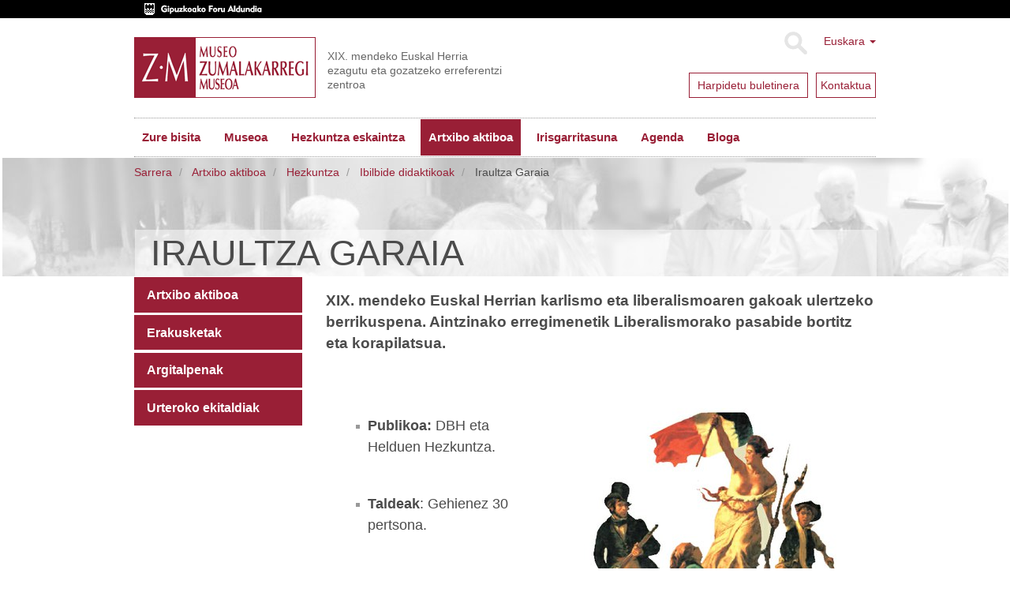

--- FILE ---
content_type: text/html;charset=utf-8
request_url: https://www.zumalakarregimuseoa.eus/eu/ekintzak-eta-zerbitzuak/hezkuntza/ibilbidea-didaktikoak/iraultza-garaia?set_language=eu
body_size: 7830
content:
<!DOCTYPE html>
<html xmlns="http://www.w3.org/1999/xhtml" lang="eu">

    
    
    
    
    


<head>
    <meta http-equiv="Content-Type" content="text/html; charset=utf-8" />
    <meta charset="utf-8">
    <meta http-equiv="X-UA-Compatible" content="IE=edge">

    
        <base href="https://www.zumalakarregimuseoa.eus/eu/ekintzak-eta-zerbitzuak/hezkuntza/ibilbidea-didaktikoak/iraultza-garaia/" /><!--[if lt IE 7]></base><![endif]-->
    

    
        
<script type="text/javascript">

    (function($) {
        $(document).ready(function () {
            if($.cookieCuttr) {
                $.cookieCuttr({cookieAnalytics: false,
                               cookiePolicyLink: "/eu/museoa/cookien-politika/",
                               cookieMessage: "Web gune honek cookie-ak erabiltzen ditu nabigazio esperientzia hobetzeko eta gure zerbitzuak eskaintzeko. Nabigatzen jarraitzen baduzu, ulertuko dugu horien erabilera onartzen duzula. Informazio gehiago nahi baduzu, kontsultatu gure<a href='{{cookiePolicyLink}}' title='gure cookie politikari buruz irakurri'> Cookie Politika</a>.",
                               cookieAcceptButtonText: "Cookieak onartu"
                               });
                }
        })
    })(jQuery);
</script>


<title>Iraultza Garaia &mdash; Museo Zumalakarregi Museoa</title>


  
    <link rel="stylesheet" type="text/css" media="screen" href="https://www.zumalakarregimuseoa.eus/portal_css/zumala.theme/reset-cachekey-d8d7a7c82b7ec8a11646e85957c613e3.css" />
    <link rel="stylesheet" type="text/css" media="screen" href="https://www.zumalakarregimuseoa.eus/portal_css/zumala.theme/base-cachekey-21b978b0a5b2209a0fc123a27ae3ce29.css" />
    <style type="text/css" media="screen">@import url(https://www.zumalakarregimuseoa.eus/portal_css/zumala.theme/portlets-cachekey-1392bf8c5a4e6f9c23e2f4d96305f520.css);</style>
    <link rel="stylesheet" type="text/css" media="screen" href="https://www.zumalakarregimuseoa.eus/portal_css/zumala.theme/resourcetinymce.stylesheetstinymce-cachekey-5cd9228fddc580e9530fec239cd07457.css" />
    <style type="text/css" media="print">@import url(https://www.zumalakarregimuseoa.eus/portal_css/zumala.theme/print-cachekey-2899923aa737ff399a1390f768ddad2f.css);</style>
    <link rel="stylesheet" type="text/css" href="https://www.zumalakarregimuseoa.eus/portal_css/zumala.theme/resourceplone.app.discussion.stylesheetsdiscussion-cachekey-4b6373491c769fda852cd95ac895e654.css" />
    <style type="text/css" media="screen">@import url(https://www.zumalakarregimuseoa.eus/portal_css/zumala.theme/resourceplonetruegallery-portlet-cachekey-40b874cec3dad9207cda04933c002726.css);</style>

  
  
    <script type="text/javascript" src="https://www.zumalakarregimuseoa.eus/portal_javascripts/zumala.theme/resourceplone.app.jquery-cachekey-cf4b173a5def34b99a5c807bd1fde01f.js"></script>
    <script type="text/javascript" src="https://www.zumalakarregimuseoa.eus/portal_javascripts/zumala.theme/qcomments-cachekey-4aec22c68386c427de760a84d821b187.js"></script>
    <script type="text/javascript" src="https://www.zumalakarregimuseoa.eus/portal_javascripts/zumala.theme/resourcecollective.z3cform.datagridfielddatagridfield-cachekey-b34419fe65100c2a8cc042a8078c8425.js"></script>


<meta name="DC.creator" content="aaramburu"/>
<meta name="DC.format" content="text/html"/>
<meta name="DC.language" content="eu"/>
<meta name="DC.date.modified" content="2017-03-06T11:10:35+01:00"/>
<meta name="DC.date.created" content="2010-04-22T12:39:52+01:00"/>
<meta name="DC.type" content="DonEdukia"/>
<meta name="DC.distribution" content="Global"/>
<meta name="description" content="XIX. mendeko Euskal Herrian karlismo eta liberalismoaren gakoak ulertzeko berrikuspena. Aintzinako erregimenetik Liberalismorako pasabide bortitz eta korapilatsua. "/>
<meta name="robots" content="ALL"/>
<meta name="distribution" content="Global"/>


        
    <link rel="canonical" href="https://www.zumalakarregimuseoa.eus/eu/ekintzak-eta-zerbitzuak/hezkuntza/ibilbidea-didaktikoak/iraultza-garaia" />

    <link rel="shortcut icon" type="image/x-icon" href="https://www.zumalakarregimuseoa.eus/favicon.ico" />
    <link rel="apple-touch-icon" href="https://www.zumalakarregimuseoa.eus/touch_icon.png" />


<script type="text/javascript">
        jQuery(function($){
            if (typeof($.datepicker) != "undefined"){
              $.datepicker.setDefaults(
                jQuery.extend($.datepicker.regional['eu'],
                {dateFormat: 'yy/mm/dd'}));
            }
        });
        </script>




    <link rel="search" href="https://www.zumalakarregimuseoa.eus/eu/@@search" title="Bilatu webgunean" />



  <link rel="alternate" href="https://www.zumalakarregimuseoa.eus/es/actividades/educacion/itinerarios-didacticos/siglo-de-revoluciones" hreflang="es" />


        <link href="http://fonts.googleapis.com/css?family=Pacifico|PT+Sans:400,700" rel="stylesheet" type="text/css" />
        
        
        
        
        

        <meta name="viewport" content="width=device-width,initial-scale=1.0" />
        <meta name="generator" content="Plone - http://plone.org" />
    
</head>

<body class="template-view portaltype-donedukia site-eu section-ekintzak-eta-zerbitzuak subsection-hezkuntza subsection-hezkuntza-ibilbidea-didaktikoak subsection-hezkuntza-ibilbidea-didaktikoak-iraultza-garaia userrole-anonymous" dir="ltr">
    <div id="visual-header-wrapper" class="container">
            <div class="row">
                <div class="col-md-12">

                    <header>
                        <div id="portal-header-wrapper">
                            <div id="portal-header">
    <p class="hiddenStructure">
  <a accesskey="2" href="https://www.zumalakarregimuseoa.eus/eu/ekintzak-eta-zerbitzuak/hezkuntza/ibilbidea-didaktikoak/iraultza-garaia?set_language=eu#content">Edukira salto egin</a> |

  <a accesskey="6" href="https://www.zumalakarregimuseoa.eus/eu/ekintzak-eta-zerbitzuak/hezkuntza/ibilbidea-didaktikoak/iraultza-garaia?set_language=eu#portal-globalnav">Salto egin nabigazioara</a>
</p>
<div class="above-header">
	<a href="http://www.gipuzkoa.eus/"><img src="dipu_eu.gif" /></a>
</div>

<div class="dropdown" id="portal-languageselector">
  
    
      
          
            <a href="https://www.zumalakarregimuseoa.eus/eu/ekintzak-eta-zerbitzuak/hezkuntza/ibilbidea-didaktikoak/iraultza-garaia?set_language=eu" class="dropdown-toggle" data-toggle="dropdown" title="Euskara">Euskara
            <span class="caret"></span>
          </a>
          
        
    
    
      
          
        
    
    
      
          
        
    
    
      
          
        
    
  
  <ul class="dropdown-menu" role="menu">
      
      <li class="currentLanguage language-eu">
          
      </li>
      
      
      <li class="language-en">
          
            <a href="https://www.zumalakarregimuseoa.eus/en/activities-services/education?set_language=en" title="English">English</a>
          
      </li>
      
      
      <li class="language-fr">
          
            <a href="https://www.zumalakarregimuseoa.eus/fr/activites-et-services?set_language=fr" title="Français">Français</a>
          
      </li>
      
      
      <li class="language-es">
          
            <a href="https://www.zumalakarregimuseoa.eus/es/actividades/educacion/itinerarios-didacticos/siglo-de-revoluciones?set_language=es" title="Español">Español</a>
          
      </li>
      
  </ul>

  <div class="newsletter">
        <div class="news1">
          <a href="http://eepurl.com/cHre3f">
            <span>Harpidetu buletinera</span>
            
            
            
          </a>
        </div>
        <div class="news2">
            <a href="/eu/kontaktua"><span>Kontaktua</span></a>
            
            
            
        </div>
    </div>
</div>



    <form name="searchform" class="form-inline form-search pull-right" action="https://www.zumalakarregimuseoa.eus/eu/@@search">
      <div class="LSBox">
        <button class="btn btn-default" type="submit">Bilatu</button>
        <div class="LSResult" id="LSResult"><div class="LSShadow" id="LSShadow"></div>
      </div>

      </div>
    </form>


<a id="portal-logo" class="brand" title="Zumalakarregi museoa" accesskey="1" href="https://www.zumalakarregimuseoa.eus/eu">
    <img src="logo.gif" alt="" /></a>
<div id="editable-tagline">
  XIX. mendeko Euskal Herria ezagutu eta gozatzeko erreferentzi zentroa
</div> 







    <p class="hidden">Nabigazioa</p>

    <nav class="navbar navbar-default" role="navigation">
        <div class="navbar-header">
            <button type="button" class="navbar-toggle" data-toggle="collapse" data-target="#navbar-collapse-1">
              <span class="sr-only">
                Toggle navigation
              </span>
              <span class="icon-bar"></span>
              <span class="icon-bar"></span>
              <span class="icon-bar"></span>
            </button>
            <a class="navbar-brand hidden-lg hidden-md hidden-sm" href="https://www.zumalakarregimuseoa.eus/eu">Museo Zumalakarregi Museoa</a>
        </div>
        <div class="collapse navbar-collapse" id="navbar-collapse-1">
            <ul class="nav navbar-nav" id="navigation">
                
                <li class="home"><a href="https://www.zumalakarregimuseoa.eus/eu">Hasiera</a></li>
                
                <li class="dropdown">

                    
                        <a href="https://www.zumalakarregimuseoa.eus/eu/informazio-praktikoa" id="informazio-praktikoa-1" title="">
                            Zure bisita
                            <!-- <strong tal:condition="python:main_menu and children" class="caret"></strong> -->
                        </a>

<!--                     <ul tal:define="last_class string:;
                                    level python:level+1;
                    "
                        tal:attributes="class string:dropdown-menu ${last_class};
                                        role python:main_menu and 'menu' or None"
                        tal:condition="python:show_lower and children">
                        <metal:recurse use-macro="context/homepage_sections/macros/nav_main"/>
                    </ul> -->
                    
                </li>
                
                
                <li class="dropdown">

                    
                        <a href="https://www.zumalakarregimuseoa.eus/eu/museoa" id="museoa-1" title="">
                            Museoa
                            <!-- <strong tal:condition="python:main_menu and children" class="caret"></strong> -->
                        </a>

<!--                     <ul tal:define="last_class string:;
                                    level python:level+1;
                    "
                        tal:attributes="class string:dropdown-menu ${last_class};
                                        role python:main_menu and 'menu' or None"
                        tal:condition="python:show_lower and children">
                        <metal:recurse use-macro="context/homepage_sections/macros/nav_main"/>
                    </ul> -->
                    
                </li>
                
                
                <li class="dropdown">

                    
                        <a href="https://www.zumalakarregimuseoa.eus/eu/hezkuntza" id="hezkuntza-1" title="Zumalakarregi Museoko Hezkuntza Programak, gaur egungo gizartea ulertzeko eta ezagutzeko asmoarekin, XIX. mendean zehar ibilbide dinamikoak eskaintzen ditu.">
                            Hezkuntza eskaintza
                            <!-- <strong tal:condition="python:main_menu and children" class="caret"></strong> -->
                        </a>

<!--                     <ul tal:define="last_class string:;
                                    level python:level+1;
                    "
                        tal:attributes="class string:dropdown-menu ${last_class};
                                        role python:main_menu and 'menu' or None"
                        tal:condition="python:show_lower and children">
                        <metal:recurse use-macro="context/homepage_sections/macros/nav_main"/>
                    </ul> -->
                    
                </li>
                
                
                <li class="activedropdown">

                    
                        <a href="https://www.zumalakarregimuseoa.eus/eu/ekintzak-eta-zerbitzuak" id="ekintzak-eta-zerbitzuak-1" title="">
                            Artxibo aktiboa
                            <!-- <strong tal:condition="python:main_menu and children" class="caret"></strong> -->
                        </a>

<!--                     <ul tal:define="last_class string:;
                                    level python:level+1;
                    "
                        tal:attributes="class string:dropdown-menu ${last_class};
                                        role python:main_menu and 'menu' or None"
                        tal:condition="python:show_lower and children">
                        <metal:recurse use-macro="context/homepage_sections/macros/nav_main"/>
                    </ul> -->
                    
                </li>
                
                
                <li class="dropdown">

                    
                        <a href="https://www.zumalakarregimuseoa.eus/eu/irisgarritasuna" id="irisgarritasuna-1" title="&quot;Etengabeko hobekuntzarako plana&quot; lantzen ari gara, pertsona guztiek museora sartzeko aukera izan dezaten. Atal honetan Irisgarritasun gaian egiten ditugun aurrerapen ezberdinak eguneratzen joango gara. ">
                            Irisgarritasuna
                            <!-- <strong tal:condition="python:main_menu and children" class="caret"></strong> -->
                        </a>

<!--                     <ul tal:define="last_class string:;
                                    level python:level+1;
                    "
                        tal:attributes="class string:dropdown-menu ${last_class};
                                        role python:main_menu and 'menu' or None"
                        tal:condition="python:show_lower and children">
                        <metal:recurse use-macro="context/homepage_sections/macros/nav_main"/>
                    </ul> -->
                    
                </li>
                
                
                <li class="dropdown">

                    
                        <a href="https://www.zumalakarregimuseoa.eus/eu/agenda" id="agenda-1" title="">
                            Agenda
                            <!-- <strong tal:condition="python:main_menu and children" class="caret"></strong> -->
                        </a>

<!--                     <ul tal:define="last_class string:;
                                    level python:level+1;
                    "
                        tal:attributes="class string:dropdown-menu ${last_class};
                                        role python:main_menu and 'menu' or None"
                        tal:condition="python:show_lower and children">
                        <metal:recurse use-macro="context/homepage_sections/macros/nav_main"/>
                    </ul> -->
                    
                </li>
                
                
                <li class="dropdown">

                    
                        <a href="https://www.zumalakarregimuseoa.eus/eu/bloga" id="bloga-1" title="">
                            Bloga
                            <!-- <strong tal:condition="python:main_menu and children" class="caret"></strong> -->
                        </a>

<!--                     <ul tal:define="last_class string:;
                                    level python:level+1;
                    "
                        tal:attributes="class string:dropdown-menu ${last_class};
                                        role python:main_menu and 'menu' or None"
                        tal:condition="python:show_lower and children">
                        <metal:recurse use-macro="context/homepage_sections/macros/nav_main"/>
                    </ul> -->
                    
                </li>
                
                <!-- <li class="search"><a class="text-hide" href="/en/search">search</a></li> -->
                
            </ul>
        </div>
    </nav>






</div>

                        </div>
                    </header>
                </div>
            </div>
    </div>
    
      <div id="visual-header-title">
            <div id="viewlet-above-content">
<ol class="breadcrumb" dir="ltr">

  <li id="breadcrumbs-home">
    <a href="https://www.zumalakarregimuseoa.eus/eu">Sarrera</a>
  </li>

  
      
        <li class="" id="breadcrumbs-1">
            <a href="https://www.zumalakarregimuseoa.eus/eu/ekintzak-eta-zerbitzuak">Artxibo aktiboa</a>
            
        </li>
      
  
  
      
        <li class="" id="breadcrumbs-2">
            <a href="https://www.zumalakarregimuseoa.eus/eu/ekintzak-eta-zerbitzuak/hezkuntza">Hezkuntza</a>
            
        </li>
      
  
  
      
        <li class="" id="breadcrumbs-3">
            <a href="https://www.zumalakarregimuseoa.eus/eu/ekintzak-eta-zerbitzuak/hezkuntza/ibilbidea-didaktikoak">Ibilbide didaktikoak</a>
            
        </li>
      
  
  
      
        <li class="active" id="breadcrumbs-4">
            
            Iraultza Garaia
        </li>
      
  

</ol>

</div>
            <div id="viewlet-above-content-title"></div>
                                                             
                                                                 
                                                                 
            
                <h1 id="parent-fieldname-title" class="documentFirstHeading">
                    Iraultza Garaia
                </h1>
            
            
        
                                                             
      </div>
    
    <!--slideshow-->
     <div class="row row1">
            <!--CAROUSEL-->
            
            <!--CAROUSEL-->
        </div>
    <!--slideshow-->
    <div id="visual-portal-wrapper" class="container">
        <div id="portal-columns" class="row">

                <div id="portal-column-content" class="col-md-9 col-md-push-3">


                        <div class="row">
                            <div class="col-md-12">
                                
                                    <div class="">
                                            <div class="row">
                        <div class="col-md-12">
                                                    

                                                    

        <div class="alert alert-dismissible" id="kssPortalMessage" style="display:none">
          <button type="button" class="close" data-dismiss="alert">×</button>
          <strong>Info</strong> 
        </div>


    

                                                    
                                                        <div id="content">

                                                            

                                                            

                                                             <div id="viewlet-below-content-title">
</div>

                                                             
                                                                 
                                                                 
            
                <div id="parent-fieldname-description" class="documentDescription">
                   XIX. mendeko Euskal Herrian karlismo eta liberalismoaren gakoak ulertzeko berrikuspena. Aintzinako erregimenetik Liberalismorako pasabide bortitz eta korapilatsua. 
                </div>
            
            
        
                                                             

                                                             <div id="viewlet-above-content-body">

</div>
                                                             <div id="content-core">
                                                                 
    
        
        <div class="" id="parent-fieldname-text-b7d06021a3eddea587b1efefa46b1983">
            <div align="center">
<div align="left"> </div>
<table class="invisible">
<tbody>
<tr>
<td>
<div align="left"> </div>
<blockquote>
<div align="left">
<ul>
<li><strong>Publikoa:</strong> DBH eta Helduen Hezkuntza.</li>
</ul>
<br />
<ul>
<li><strong>Taldeak</strong>: Gehienez 30 pertsona.</li>
</ul>
<br />
<ul>
<li><strong>Iraupena:</strong> Ordu 1:30'.</li>
</ul>
<br />
<ul>
<li><strong>Prezioa:</strong> 2,5 € pertsonako.</li>
</ul>
<a href="https://www.zumalakarregimuseoa.eus/eu/ekintzak-eta-zerbitzuak/hezkuntza/ibilbidea-didaktikoak/iraultza-garaia/unitate-didaktikoa" class="internal-link" title="Unitate Didaktikoa"><br /></a>
<ul>
<li><a title="Iraultza Garaia. Unitate didaktikoa" href="https://www.zumalakarregimuseoa.eus/files/iraultza-garaia" class="internal-link" target="_self">Unitate Didaktikoa</a><br />I<a href="https://www.zumalakarregimuseoa.eus/eu/files/iraultza-garaia.irakasleentzako-azalpenak" class="internal-link" title="Iraultza 
Garaia.Irakasleentzako azalpenak">rakasleentzako azalpena<br /></a></li>
</ul>
</div>
</blockquote>
</td>
<td><a href="https://www.zumalakarregimuseoa.eus/eu/images/iraultza-garaia-portada" class="internal-link" title="Iraultza Garaia"><img src="https://www.zumalakarregimuseoa.eus/eu/images/iraultza-garaia-ibilbidea/image_preview" alt="Iraultza Garaia-Ibilbidea" class="image-inline" title="Iraultza Garaia-Ibilbidea" /></a></td>
</tr>
</tbody>
</table>
</div>
<p class="discreet"> </p>
<h3>Helburuak</h3>
<ul>
<li>Gaur egungo gizartea ulertzeko garai nagusia den XIX. mendeari buruzko ezaguera eskaini.</li>
<li>Zumalakarregitar anaien bitartez garai bat, XIX. mendea, komunikaizea.</li>
<li>Migel Antonio, jeneralaren anaia, politiko Liberala eta garaiko pertsonai garrantzitsua ezaguizera eman.</li>
<li>XIX. mendeko euskal historiari buruzko zentzu kritikoa eta hausnarketa bultzatzea.</li>
<li>Proposamen erakargarri, ludiko eta parte hartzaileen bidez garai batera gerturatzea.</li>
</ul>
<p class="discreet"> </p>
<table class="invisible"></table>
<div align="center">
<table class="invisible">
<tbody>
<tr>
<td><a href="https://www.zumalakarregimuseoa.eus/eu/images/iraultza-garaia-ikasleak" class="internal-link" title="Iraultza Garaia-Ikasleak"><img src="https://www.zumalakarregimuseoa.eus/eu/images/iraultza-garaia-ikasleak/image_preview" alt="Iraultza Garaia-Ikasleak" class="image-inline" title="Iraultza Garaia-Ikasleak" /></a></td>
</tr>
</tbody>
</table>
</div>
<p class="discreet"> </p>
<h3>Metodologia</h3>
<ul>
<li>
<p>Materiala: Museoak irakasleei zuzendutako gidaliburuak eta ikasle bakoitzari gida didaktikoa ematen die museoko bisitan eta ondoren lan egiteko. Axota edo arkatza ikasleek ekarri behar dute.</p>
</li>
<li>
<p>Bi mundu aurrez aurre ikusentzuneko multimediaren emankizuna.</p>
</li>
<li>
<p>Talde-lana eta material didaktikorako informazioaren bilaketa museoko geletan zehar.</p>
</li>
<li>
<p>Bateratze-lanak eta konklusioak.</p>
</li>
</ul>
<p> </p>
<p><strong>Oharra:</strong> Ibilbide hau Gerra eta Bakea eta Industrializazioaren hasmenta Euskal Herrian ibilbideekin konbinagarria da.</p>
<p><br /><a href="https://www.zumalakarregimuseoa.eus/eu/files/iraultza-garaia.irakasleentzako-azalpenak" class="internal-link" title="Iraultza 
Garaia.Irakasleentzako azalpenak"></a></p>
            
        </div>
    
    

                                                             </div>
                                                             <div id="viewlet-below-content-body">
</div>

                                                            
                                                        </div>
                                                    

                                                    
                        </div>
                                            </div>
                                    </div>
                                
                            </div>
                        </div>
                        <div class="row">
                            <div class="col-md-12">
                                <div id="viewlet-below-content"><!-- <div i18n:domain="plone"
     id="category"
     class="documentByLine"
     tal:define="categories context/Subject|nothing;
                 url_quote  nocall:modules/Products.PythonScripts.standard/url_quote;">
  <span tal:repeat="category categories">
    <a href=""
       class="link-category"
       rel="tag"
       tal:content="category"
       tal:define="quotedCat python:url_quote(category);context_folder python:(context.id=='blog' or context.portal_type=='News Item' or context.portal_type=='Event') and context.aq_parent or context"
       tal:attributes="href string:${context_folder/absolute_url}/tag/${quotedCat}">
      Category
      </a><span class="separator" tal:condition="not: repeat/category/end"></span>
  </span>

</div>
 -->




</div>
                            </div>
                        </div>
                </div>
                
                <div id="portal-column-one" class="col-md-3 col-md-pull-9">
                    
                        
<div class="portletWrapper" data-portlethash="706c6f6e652e6c656674636f6c756d6e0a636f6e746578740a2f7a756d616c616b6172726567690a6e617669676174696f6e" id="portletwrapper-706c6f6e652e6c656674636f6c756d6e0a636f6e746578740a2f7a756d616c616b6172726567690a6e617669676174696f6e">
<dl class="portlet portletNavigationTree">

    <dt class="portletHeader hiddenStructure">
        <span class="portletTopLeft"></span>
        <a href="https://www.zumalakarregimuseoa.eus/eu/sitemap" class="tile">Nabigazioa</a>
        <span class="portletTopRight"></span>
    </dt>

    <dd class="portletItem lastItem">
        <ul class="navTree navTreeLevel0">
            
            



<li class="navTreeItem visualNoMarker navTreeFolderish section-ikerketa-eta-dokumentazioa">

    


        <a href="https://www.zumalakarregimuseoa.eus/eu/ekintzak-eta-zerbitzuak/ikerketa-eta-dokumentazioa" class="state-published navTreeFolderish contenttype-donedukia" title="Eremu hontan Zumalakarregi Museoak azken urteetan burututako produktu digitalak aurki ditzakezu.">
            
            <span>Artxibo aktiboa</span>
        </a>

        

    
</li>


<li class="navTreeItem visualNoMarker navTreeFolderish section-erakusketak-1">

    


        <a href="https://www.zumalakarregimuseoa.eus/eu/ekintzak-eta-zerbitzuak/erakusketak-1" class="state-published navTreeFolderish contenttype-donedukia" title="">
            
            <span>Erakusketak</span>
        </a>

        

    
</li>


<li class="navTreeItem visualNoMarker navTreeFolderish section-publikazioak">

    


        <a href="https://www.zumalakarregimuseoa.eus/eu/ekintzak-eta-zerbitzuak/publikazioak" class="state-published navTreeFolderish contenttype-donedukia" title="">
            
            <span>Argitalpenak</span>
        </a>

        

    
</li>


<li class="navTreeItem visualNoMarker navTreeFolderish section-urteroko-ekitaldiak">

    


        <a href="https://www.zumalakarregimuseoa.eus/eu/ekintzak-eta-zerbitzuak/urteroko-ekitaldiak" class="state-published navTreeFolderish contenttype-donedukia" title="">
            
            <span>Urteroko ekitaldiak</span>
        </a>

        

    
</li>




        </ul>
        <span class="portletBottomLeft"></span>
        <span class="portletBottomRight"></span>
    </dd>
</dl>

</div>




                    
                </div>
                

                
                
                
        </div>
    </div>
    <div class="footer-container row">
      
                <div class="col-md-12">
                    <footer>
                        <div id="portal-footer-wrapper">
                                <div id="editable-footer">
  <div class="addr row">
<div class="col-md-12">MUSEO ZUMALAKARREGI MUSEOA Muxika Egurastokia 6, 20216 Ormaiztegi (Gipuzkoa) Tel.: +34 943 889 900 Fax.: +34 943 880 138</div>
</div>
<div class="morelinks row">
<div class="siteactions col-md-6 col-sm-6">
<ul>
<li><a href="https://www.gipuzkoa.eus/eu/lege-oharra">OHAR LEGALA</a></li>
<li><a href="eu/sitemap">GUNEAREN MAPA</a></li>
<li><a href="eu/kontaktua">KONTAKTUA</a></li>
<li><a href="eu/accessibility-info">IRISGARRITASUNA</a></li>
</ul>
</div>
<div class="socialfooter col-md-6 col-sm-6"><a href="https://www.facebook.com/zumalakarregi/"><img src="facebook_f.png" /></a> <a href="https://twitter.com/ZMuseoa"><img src="twitter_f.png" /></a> <a href="https://www.youtube.com/user/ZumalakarregiMuseoa"><img src="youtube_f.png" /></a> <a href="https://www.flickr.com/photos/museo_zumalakarregi_museoa/"><img src="flickr_f.png" /></a> <a href="https://vimeo.com/album/3205340"><img src="vimeo_f.png" /></a><a href="https://www.instagram.com/zumalakarregi"><img src="instagram_f.png" /></a></div>
</div>
<div class="logos row"><a href="http://www.gipuzkoakultura.eus/"><img src="gipuzkoakultura.png" /></a> <a href="http://www.gipuzkoakomuseoak.net/"><img src="gipuzkoa-museoak.png" /></a> <a href="http://www.gipuzkoamuseobirtuala.net/"><img src="geroztik.png" /></a> <a href="http://www.igartubeitibaserria.eus/"><img src="Igartubeiti.png" /></a> <a href="http://www.untzimuseoa.eus/"><img src="eu/untziMuseoa2020.png" /></a></div>
</div>
<!-- Google Tag Manager -->
<script>(function(w,d,s,l,i){w[l]=w[l]||[];w[l].push({'gtm.start':
new Date().getTime(),event:'gtm.js'});var f=d.getElementsByTagName(s)[0],
j=d.createElement(s),dl=l!='dataLayer'?'&l='+l:'';j.async=true;j.src=
'https://www.googletagmanager.com/gtm.js?id='+i+dl;f.parentNode.insertBefore(j,f);
})(window,document,'script','dataLayer','GTM-T9X2PCS');</script>
<!-- End Google Tag Manager -->
<!-- Google Tag Manager (noscript) -->
<noscript><iframe src="https://www.googletagmanager.com/ns.html?id=GTM-T9X2PCS"
height="0" width="0" style="display:none;visibility:hidden"></iframe></noscript>
<!-- End Google Tag Manager (noscript) -->

                        </div>
                    </footer>
                </div>
    </div>

</body>
</html>
